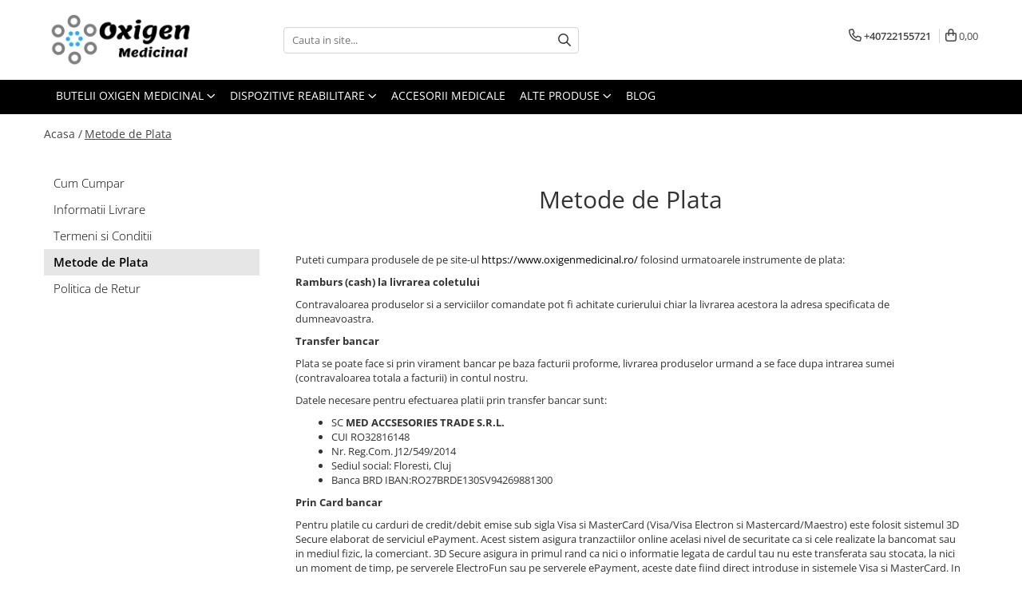

--- FILE ---
content_type: text/plain
request_url: https://www.google-analytics.com/j/collect?v=1&_v=j102&a=1533651888&t=pageview&_s=1&dl=https%3A%2F%2Fwww.oxigenmedicinal.ro%2Fmetode-de-plata&ul=en-us%40posix&dt=Metode%20de%20Plata&sr=1280x720&vp=1280x720&_u=aGBAAEIJAAAAACAMI~&jid=723664816&gjid=1157354089&cid=564316133.1769016130&tid=UA-189716621-1&_gid=585192025.1769016130&_r=1&_slc=1&cd1=13.59.116.210&z=1937230828
body_size: -452
content:
2,cG-RH4W60RSS3